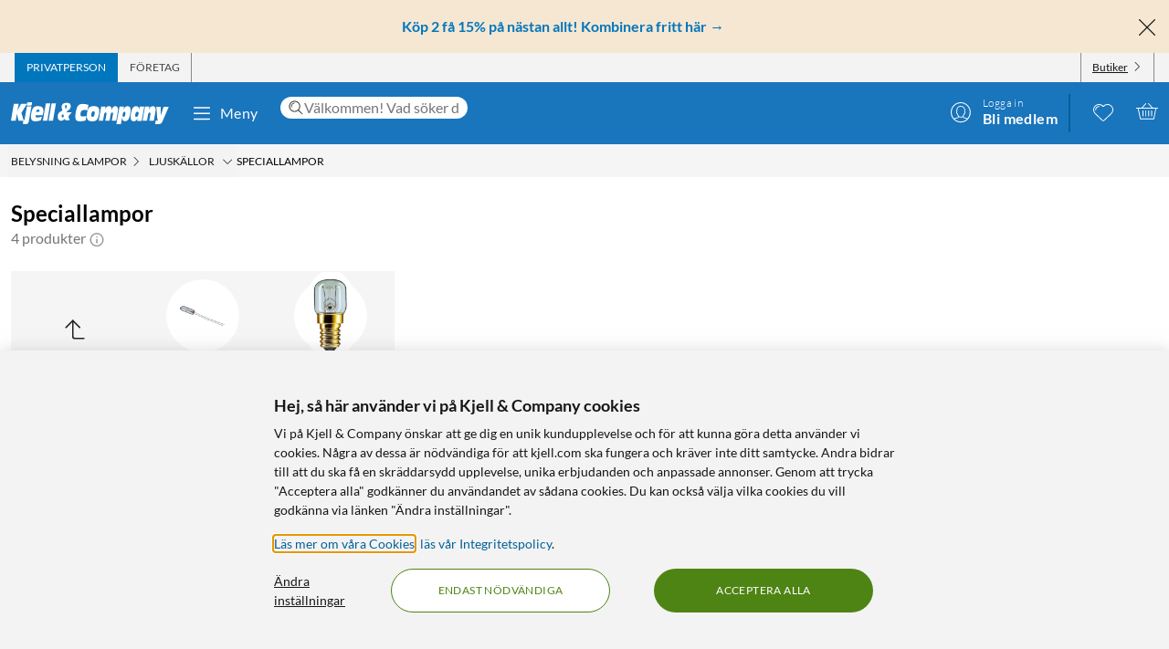

--- FILE ---
content_type: text/javascript
request_url: https://www.kjell.com/assets/11.chunk.e27eaed00a7caad7ee98.js
body_size: -8
content:
/*! For license information please see 11.chunk.e27eaed00a7caad7ee98.js.LICENSE.txt */
(window.webpackJsonp=window.webpackJsonp||[]).push([[11],{613:function(e,t,c){"use strict";var o=c(582),n=c(13),s=c(0);t.a=({promotionImpression:e})=>{const[t,c]=Object(s.useState)(null),a=Object(o.a)(t,"-20% 0px"),[b,r]=Object(s.useState)(!1);Object(s.useEffect)((()=>{a&&!b&&(Object(n.y)(e),r(!0))}),[a]);return{rootDivCallback:Object(s.useCallback)((e=>{c(e)}),[]),isPromoOnScreen:a}}}}]);
//# sourceMappingURL=11.chunk.e27eaed00a7caad7ee98.js.map